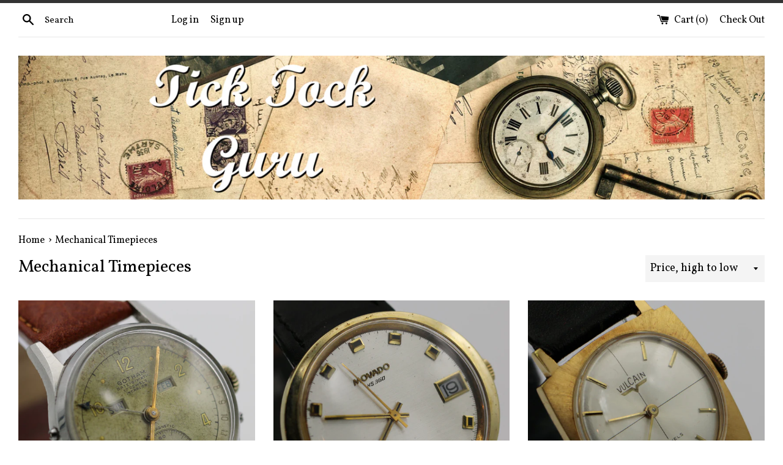

--- FILE ---
content_type: text/html; charset=utf-8
request_url: https://ticktockguru.com/collections/mechanical-timepieces?page=2
body_size: 18547
content:
<!doctype html>
<!--[if IE 9]> <html class="ie9 supports-no-js" lang="en"> <![endif]-->
<!--[if (gt IE 9)|!(IE)]><!--> <html class="supports-no-js" lang="en"> <!--<![endif]-->
<head>
  
  <meta name="google-site-verification" content="2IUeFVyS_k_p3fuytJCiNqxSzSqTh5LMUYc9K2vIMcw" />
  <meta name="msvalidate.01" content="AB383E5E6A8691822EFBBCB8D8A3874E" />
  <meta name="p:domain_verify" content="dd98cbd8a9443024d96a2e6625459e3b"/>
  <meta charset="utf-8">
  <meta http-equiv="X-UA-Compatible" content="IE=edge,chrome=1">
  <meta name="viewport" content="width=device-width,initial-scale=1">
  <meta name="theme-color" content="">
  <link rel="canonical" href="https://ticktockguru.com/collections/mechanical-timepieces?page=2">
  

  

  <title>
  Mechanical Timepieces &ndash; Page 2 &ndash; Ticktock Guru
  </title>

  
    <meta name="description" content="Vintage mechanical timepieces from ticktockguru.com, the best source for authentic vintage watches.">
  

  <!-- /snippets/social-meta-tags.liquid -->




<meta property="og:site_name" content="Ticktock Guru">
<meta property="og:url" content="https://ticktockguru.com/collections/mechanical-timepieces?page=2">
<meta property="og:title" content="Mechanical Timepieces">
<meta property="og:type" content="product.group">
<meta property="og:description" content="Vintage mechanical timepieces from ticktockguru.com, the best source for authentic vintage watches.">





<meta name="twitter:card" content="summary_large_image">
<meta name="twitter:title" content="Mechanical Timepieces">
<meta name="twitter:description" content="Vintage mechanical timepieces from ticktockguru.com, the best source for authentic vintage watches.">


  <script>
    document.documentElement.className = document.documentElement.className.replace('supports-no-js', 'supports-js');

    var theme = {
      mapStrings: {
        addressError: "Error looking up that address",
        addressNoResults: "No results for that address",
        addressQueryLimit: "You have exceeded the Google API usage limit. Consider upgrading to a \u003ca href=\"https:\/\/developers.google.com\/maps\/premium\/usage-limits\"\u003ePremium Plan\u003c\/a\u003e.",
        authError: "There was a problem authenticating your Google Maps account."
      }
    }
  </script>

  <link href="//ticktockguru.com/cdn/shop/t/4/assets/theme.scss.css?v=149100343414668378391674771064" rel="stylesheet" type="text/css" media="all" />

  <!-- Google Fonts -->
  
    
    
    <link href="//fonts.googleapis.com/css?family=Vollkorn:400,700" rel="stylesheet" type="text/css" media="all" />
  
  
    
  

  <script>window.performance && window.performance.mark && window.performance.mark('shopify.content_for_header.start');</script><meta id="shopify-digital-wallet" name="shopify-digital-wallet" content="/30372304/digital_wallets/dialog">
<link rel="alternate" type="application/atom+xml" title="Feed" href="/collections/mechanical-timepieces.atom" />
<link rel="prev" href="/collections/mechanical-timepieces?page=1">
<link rel="next" href="/collections/mechanical-timepieces?page=3">
<link rel="alternate" type="application/json+oembed" href="https://ticktockguru.com/collections/mechanical-timepieces.oembed?page=2">
<script async="async" src="/checkouts/internal/preloads.js?locale=en-US"></script>
<script id="shopify-features" type="application/json">{"accessToken":"422f16748db63dc3a47cd20e62efbe8f","betas":["rich-media-storefront-analytics"],"domain":"ticktockguru.com","predictiveSearch":true,"shopId":30372304,"locale":"en"}</script>
<script>var Shopify = Shopify || {};
Shopify.shop = "ticktock-guru.myshopify.com";
Shopify.locale = "en";
Shopify.currency = {"active":"USD","rate":"1.0"};
Shopify.country = "US";
Shopify.theme = {"name":"Simple","id":1055686662,"schema_name":"Simple","schema_version":"4.1.0","theme_store_id":578,"role":"main"};
Shopify.theme.handle = "null";
Shopify.theme.style = {"id":null,"handle":null};
Shopify.cdnHost = "ticktockguru.com/cdn";
Shopify.routes = Shopify.routes || {};
Shopify.routes.root = "/";</script>
<script type="module">!function(o){(o.Shopify=o.Shopify||{}).modules=!0}(window);</script>
<script>!function(o){function n(){var o=[];function n(){o.push(Array.prototype.slice.apply(arguments))}return n.q=o,n}var t=o.Shopify=o.Shopify||{};t.loadFeatures=n(),t.autoloadFeatures=n()}(window);</script>
<script id="shop-js-analytics" type="application/json">{"pageType":"collection"}</script>
<script defer="defer" async type="module" src="//ticktockguru.com/cdn/shopifycloud/shop-js/modules/v2/client.init-shop-cart-sync_C5BV16lS.en.esm.js"></script>
<script defer="defer" async type="module" src="//ticktockguru.com/cdn/shopifycloud/shop-js/modules/v2/chunk.common_CygWptCX.esm.js"></script>
<script type="module">
  await import("//ticktockguru.com/cdn/shopifycloud/shop-js/modules/v2/client.init-shop-cart-sync_C5BV16lS.en.esm.js");
await import("//ticktockguru.com/cdn/shopifycloud/shop-js/modules/v2/chunk.common_CygWptCX.esm.js");

  window.Shopify.SignInWithShop?.initShopCartSync?.({"fedCMEnabled":true,"windoidEnabled":true});

</script>
<script id="__st">var __st={"a":30372304,"offset":-21600,"reqid":"cae6bad9-9d9d-40b1-a131-787fefdb51fa-1768643265","pageurl":"ticktockguru.com\/collections\/mechanical-timepieces?page=2","u":"248823acdbe7","p":"collection","rtyp":"collection","rid":59724955725};</script>
<script>window.ShopifyPaypalV4VisibilityTracking = true;</script>
<script id="captcha-bootstrap">!function(){'use strict';const t='contact',e='account',n='new_comment',o=[[t,t],['blogs',n],['comments',n],[t,'customer']],c=[[e,'customer_login'],[e,'guest_login'],[e,'recover_customer_password'],[e,'create_customer']],r=t=>t.map((([t,e])=>`form[action*='/${t}']:not([data-nocaptcha='true']) input[name='form_type'][value='${e}']`)).join(','),a=t=>()=>t?[...document.querySelectorAll(t)].map((t=>t.form)):[];function s(){const t=[...o],e=r(t);return a(e)}const i='password',u='form_key',d=['recaptcha-v3-token','g-recaptcha-response','h-captcha-response',i],f=()=>{try{return window.sessionStorage}catch{return}},m='__shopify_v',_=t=>t.elements[u];function p(t,e,n=!1){try{const o=window.sessionStorage,c=JSON.parse(o.getItem(e)),{data:r}=function(t){const{data:e,action:n}=t;return t[m]||n?{data:e,action:n}:{data:t,action:n}}(c);for(const[e,n]of Object.entries(r))t.elements[e]&&(t.elements[e].value=n);n&&o.removeItem(e)}catch(o){console.error('form repopulation failed',{error:o})}}const l='form_type',E='cptcha';function T(t){t.dataset[E]=!0}const w=window,h=w.document,L='Shopify',v='ce_forms',y='captcha';let A=!1;((t,e)=>{const n=(g='f06e6c50-85a8-45c8-87d0-21a2b65856fe',I='https://cdn.shopify.com/shopifycloud/storefront-forms-hcaptcha/ce_storefront_forms_captcha_hcaptcha.v1.5.2.iife.js',D={infoText:'Protected by hCaptcha',privacyText:'Privacy',termsText:'Terms'},(t,e,n)=>{const o=w[L][v],c=o.bindForm;if(c)return c(t,g,e,D).then(n);var r;o.q.push([[t,g,e,D],n]),r=I,A||(h.body.append(Object.assign(h.createElement('script'),{id:'captcha-provider',async:!0,src:r})),A=!0)});var g,I,D;w[L]=w[L]||{},w[L][v]=w[L][v]||{},w[L][v].q=[],w[L][y]=w[L][y]||{},w[L][y].protect=function(t,e){n(t,void 0,e),T(t)},Object.freeze(w[L][y]),function(t,e,n,w,h,L){const[v,y,A,g]=function(t,e,n){const i=e?o:[],u=t?c:[],d=[...i,...u],f=r(d),m=r(i),_=r(d.filter((([t,e])=>n.includes(e))));return[a(f),a(m),a(_),s()]}(w,h,L),I=t=>{const e=t.target;return e instanceof HTMLFormElement?e:e&&e.form},D=t=>v().includes(t);t.addEventListener('submit',(t=>{const e=I(t);if(!e)return;const n=D(e)&&!e.dataset.hcaptchaBound&&!e.dataset.recaptchaBound,o=_(e),c=g().includes(e)&&(!o||!o.value);(n||c)&&t.preventDefault(),c&&!n&&(function(t){try{if(!f())return;!function(t){const e=f();if(!e)return;const n=_(t);if(!n)return;const o=n.value;o&&e.removeItem(o)}(t);const e=Array.from(Array(32),(()=>Math.random().toString(36)[2])).join('');!function(t,e){_(t)||t.append(Object.assign(document.createElement('input'),{type:'hidden',name:u})),t.elements[u].value=e}(t,e),function(t,e){const n=f();if(!n)return;const o=[...t.querySelectorAll(`input[type='${i}']`)].map((({name:t})=>t)),c=[...d,...o],r={};for(const[a,s]of new FormData(t).entries())c.includes(a)||(r[a]=s);n.setItem(e,JSON.stringify({[m]:1,action:t.action,data:r}))}(t,e)}catch(e){console.error('failed to persist form',e)}}(e),e.submit())}));const S=(t,e)=>{t&&!t.dataset[E]&&(n(t,e.some((e=>e===t))),T(t))};for(const o of['focusin','change'])t.addEventListener(o,(t=>{const e=I(t);D(e)&&S(e,y())}));const B=e.get('form_key'),M=e.get(l),P=B&&M;t.addEventListener('DOMContentLoaded',(()=>{const t=y();if(P)for(const e of t)e.elements[l].value===M&&p(e,B);[...new Set([...A(),...v().filter((t=>'true'===t.dataset.shopifyCaptcha))])].forEach((e=>S(e,t)))}))}(h,new URLSearchParams(w.location.search),n,t,e,['guest_login'])})(!0,!0)}();</script>
<script integrity="sha256-4kQ18oKyAcykRKYeNunJcIwy7WH5gtpwJnB7kiuLZ1E=" data-source-attribution="shopify.loadfeatures" defer="defer" src="//ticktockguru.com/cdn/shopifycloud/storefront/assets/storefront/load_feature-a0a9edcb.js" crossorigin="anonymous"></script>
<script data-source-attribution="shopify.dynamic_checkout.dynamic.init">var Shopify=Shopify||{};Shopify.PaymentButton=Shopify.PaymentButton||{isStorefrontPortableWallets:!0,init:function(){window.Shopify.PaymentButton.init=function(){};var t=document.createElement("script");t.src="https://ticktockguru.com/cdn/shopifycloud/portable-wallets/latest/portable-wallets.en.js",t.type="module",document.head.appendChild(t)}};
</script>
<script data-source-attribution="shopify.dynamic_checkout.buyer_consent">
  function portableWalletsHideBuyerConsent(e){var t=document.getElementById("shopify-buyer-consent"),n=document.getElementById("shopify-subscription-policy-button");t&&n&&(t.classList.add("hidden"),t.setAttribute("aria-hidden","true"),n.removeEventListener("click",e))}function portableWalletsShowBuyerConsent(e){var t=document.getElementById("shopify-buyer-consent"),n=document.getElementById("shopify-subscription-policy-button");t&&n&&(t.classList.remove("hidden"),t.removeAttribute("aria-hidden"),n.addEventListener("click",e))}window.Shopify?.PaymentButton&&(window.Shopify.PaymentButton.hideBuyerConsent=portableWalletsHideBuyerConsent,window.Shopify.PaymentButton.showBuyerConsent=portableWalletsShowBuyerConsent);
</script>
<script data-source-attribution="shopify.dynamic_checkout.cart.bootstrap">document.addEventListener("DOMContentLoaded",(function(){function t(){return document.querySelector("shopify-accelerated-checkout-cart, shopify-accelerated-checkout")}if(t())Shopify.PaymentButton.init();else{new MutationObserver((function(e,n){t()&&(Shopify.PaymentButton.init(),n.disconnect())})).observe(document.body,{childList:!0,subtree:!0})}}));
</script>

<script>window.performance && window.performance.mark && window.performance.mark('shopify.content_for_header.end');</script>

  <script src="//ticktockguru.com/cdn/shop/t/4/assets/jquery-1.11.0.min.js?v=32460426840832490021518493956" type="text/javascript"></script>
  <script src="//ticktockguru.com/cdn/shop/t/4/assets/modernizr.min.js?v=44044439420609591321518493956" type="text/javascript"></script>

  <!--[if (gt IE 9)|!(IE)]><!--><script src="//ticktockguru.com/cdn/shop/t/4/assets/lazysizes.min.js?v=71745035489482760341518493956" async="async"></script><!--<![endif]-->
  <!--[if lte IE 9]><script src="//ticktockguru.com/cdn/shop/t/4/assets/lazysizes.min.js?v=71745035489482760341518493956"></script><![endif]-->

  
<!--Findify script--><script async defer src="//assets.findify.io/ticktock-guru.myshopify.com.min.js"></script><!-- End Findify script-->
  
  <link href="//ticktockguru.com/cdn/shop/t/4/assets/findify-custom-css.scss?v=12" rel="stylesheet" type="text/css" media="all" />
<meta property="og:image" content="https://cdn.shopify.com/s/files/1/3037/2304/files/TTG_Banner_Old_Cropped.png?height=628&pad_color=fff&v=1614286218&width=1200" />
<meta property="og:image:secure_url" content="https://cdn.shopify.com/s/files/1/3037/2304/files/TTG_Banner_Old_Cropped.png?height=628&pad_color=fff&v=1614286218&width=1200" />
<meta property="og:image:width" content="1200" />
<meta property="og:image:height" content="628" />
<link href="https://monorail-edge.shopifysvc.com" rel="dns-prefetch">
<script>(function(){if ("sendBeacon" in navigator && "performance" in window) {try {var session_token_from_headers = performance.getEntriesByType('navigation')[0].serverTiming.find(x => x.name == '_s').description;} catch {var session_token_from_headers = undefined;}var session_cookie_matches = document.cookie.match(/_shopify_s=([^;]*)/);var session_token_from_cookie = session_cookie_matches && session_cookie_matches.length === 2 ? session_cookie_matches[1] : "";var session_token = session_token_from_headers || session_token_from_cookie || "";function handle_abandonment_event(e) {var entries = performance.getEntries().filter(function(entry) {return /monorail-edge.shopifysvc.com/.test(entry.name);});if (!window.abandonment_tracked && entries.length === 0) {window.abandonment_tracked = true;var currentMs = Date.now();var navigation_start = performance.timing.navigationStart;var payload = {shop_id: 30372304,url: window.location.href,navigation_start,duration: currentMs - navigation_start,session_token,page_type: "collection"};window.navigator.sendBeacon("https://monorail-edge.shopifysvc.com/v1/produce", JSON.stringify({schema_id: "online_store_buyer_site_abandonment/1.1",payload: payload,metadata: {event_created_at_ms: currentMs,event_sent_at_ms: currentMs}}));}}window.addEventListener('pagehide', handle_abandonment_event);}}());</script>
<script id="web-pixels-manager-setup">(function e(e,d,r,n,o){if(void 0===o&&(o={}),!Boolean(null===(a=null===(i=window.Shopify)||void 0===i?void 0:i.analytics)||void 0===a?void 0:a.replayQueue)){var i,a;window.Shopify=window.Shopify||{};var t=window.Shopify;t.analytics=t.analytics||{};var s=t.analytics;s.replayQueue=[],s.publish=function(e,d,r){return s.replayQueue.push([e,d,r]),!0};try{self.performance.mark("wpm:start")}catch(e){}var l=function(){var e={modern:/Edge?\/(1{2}[4-9]|1[2-9]\d|[2-9]\d{2}|\d{4,})\.\d+(\.\d+|)|Firefox\/(1{2}[4-9]|1[2-9]\d|[2-9]\d{2}|\d{4,})\.\d+(\.\d+|)|Chrom(ium|e)\/(9{2}|\d{3,})\.\d+(\.\d+|)|(Maci|X1{2}).+ Version\/(15\.\d+|(1[6-9]|[2-9]\d|\d{3,})\.\d+)([,.]\d+|)( \(\w+\)|)( Mobile\/\w+|) Safari\/|Chrome.+OPR\/(9{2}|\d{3,})\.\d+\.\d+|(CPU[ +]OS|iPhone[ +]OS|CPU[ +]iPhone|CPU IPhone OS|CPU iPad OS)[ +]+(15[._]\d+|(1[6-9]|[2-9]\d|\d{3,})[._]\d+)([._]\d+|)|Android:?[ /-](13[3-9]|1[4-9]\d|[2-9]\d{2}|\d{4,})(\.\d+|)(\.\d+|)|Android.+Firefox\/(13[5-9]|1[4-9]\d|[2-9]\d{2}|\d{4,})\.\d+(\.\d+|)|Android.+Chrom(ium|e)\/(13[3-9]|1[4-9]\d|[2-9]\d{2}|\d{4,})\.\d+(\.\d+|)|SamsungBrowser\/([2-9]\d|\d{3,})\.\d+/,legacy:/Edge?\/(1[6-9]|[2-9]\d|\d{3,})\.\d+(\.\d+|)|Firefox\/(5[4-9]|[6-9]\d|\d{3,})\.\d+(\.\d+|)|Chrom(ium|e)\/(5[1-9]|[6-9]\d|\d{3,})\.\d+(\.\d+|)([\d.]+$|.*Safari\/(?![\d.]+ Edge\/[\d.]+$))|(Maci|X1{2}).+ Version\/(10\.\d+|(1[1-9]|[2-9]\d|\d{3,})\.\d+)([,.]\d+|)( \(\w+\)|)( Mobile\/\w+|) Safari\/|Chrome.+OPR\/(3[89]|[4-9]\d|\d{3,})\.\d+\.\d+|(CPU[ +]OS|iPhone[ +]OS|CPU[ +]iPhone|CPU IPhone OS|CPU iPad OS)[ +]+(10[._]\d+|(1[1-9]|[2-9]\d|\d{3,})[._]\d+)([._]\d+|)|Android:?[ /-](13[3-9]|1[4-9]\d|[2-9]\d{2}|\d{4,})(\.\d+|)(\.\d+|)|Mobile Safari.+OPR\/([89]\d|\d{3,})\.\d+\.\d+|Android.+Firefox\/(13[5-9]|1[4-9]\d|[2-9]\d{2}|\d{4,})\.\d+(\.\d+|)|Android.+Chrom(ium|e)\/(13[3-9]|1[4-9]\d|[2-9]\d{2}|\d{4,})\.\d+(\.\d+|)|Android.+(UC? ?Browser|UCWEB|U3)[ /]?(15\.([5-9]|\d{2,})|(1[6-9]|[2-9]\d|\d{3,})\.\d+)\.\d+|SamsungBrowser\/(5\.\d+|([6-9]|\d{2,})\.\d+)|Android.+MQ{2}Browser\/(14(\.(9|\d{2,})|)|(1[5-9]|[2-9]\d|\d{3,})(\.\d+|))(\.\d+|)|K[Aa][Ii]OS\/(3\.\d+|([4-9]|\d{2,})\.\d+)(\.\d+|)/},d=e.modern,r=e.legacy,n=navigator.userAgent;return n.match(d)?"modern":n.match(r)?"legacy":"unknown"}(),u="modern"===l?"modern":"legacy",c=(null!=n?n:{modern:"",legacy:""})[u],f=function(e){return[e.baseUrl,"/wpm","/b",e.hashVersion,"modern"===e.buildTarget?"m":"l",".js"].join("")}({baseUrl:d,hashVersion:r,buildTarget:u}),m=function(e){var d=e.version,r=e.bundleTarget,n=e.surface,o=e.pageUrl,i=e.monorailEndpoint;return{emit:function(e){var a=e.status,t=e.errorMsg,s=(new Date).getTime(),l=JSON.stringify({metadata:{event_sent_at_ms:s},events:[{schema_id:"web_pixels_manager_load/3.1",payload:{version:d,bundle_target:r,page_url:o,status:a,surface:n,error_msg:t},metadata:{event_created_at_ms:s}}]});if(!i)return console&&console.warn&&console.warn("[Web Pixels Manager] No Monorail endpoint provided, skipping logging."),!1;try{return self.navigator.sendBeacon.bind(self.navigator)(i,l)}catch(e){}var u=new XMLHttpRequest;try{return u.open("POST",i,!0),u.setRequestHeader("Content-Type","text/plain"),u.send(l),!0}catch(e){return console&&console.warn&&console.warn("[Web Pixels Manager] Got an unhandled error while logging to Monorail."),!1}}}}({version:r,bundleTarget:l,surface:e.surface,pageUrl:self.location.href,monorailEndpoint:e.monorailEndpoint});try{o.browserTarget=l,function(e){var d=e.src,r=e.async,n=void 0===r||r,o=e.onload,i=e.onerror,a=e.sri,t=e.scriptDataAttributes,s=void 0===t?{}:t,l=document.createElement("script"),u=document.querySelector("head"),c=document.querySelector("body");if(l.async=n,l.src=d,a&&(l.integrity=a,l.crossOrigin="anonymous"),s)for(var f in s)if(Object.prototype.hasOwnProperty.call(s,f))try{l.dataset[f]=s[f]}catch(e){}if(o&&l.addEventListener("load",o),i&&l.addEventListener("error",i),u)u.appendChild(l);else{if(!c)throw new Error("Did not find a head or body element to append the script");c.appendChild(l)}}({src:f,async:!0,onload:function(){if(!function(){var e,d;return Boolean(null===(d=null===(e=window.Shopify)||void 0===e?void 0:e.analytics)||void 0===d?void 0:d.initialized)}()){var d=window.webPixelsManager.init(e)||void 0;if(d){var r=window.Shopify.analytics;r.replayQueue.forEach((function(e){var r=e[0],n=e[1],o=e[2];d.publishCustomEvent(r,n,o)})),r.replayQueue=[],r.publish=d.publishCustomEvent,r.visitor=d.visitor,r.initialized=!0}}},onerror:function(){return m.emit({status:"failed",errorMsg:"".concat(f," has failed to load")})},sri:function(e){var d=/^sha384-[A-Za-z0-9+/=]+$/;return"string"==typeof e&&d.test(e)}(c)?c:"",scriptDataAttributes:o}),m.emit({status:"loading"})}catch(e){m.emit({status:"failed",errorMsg:(null==e?void 0:e.message)||"Unknown error"})}}})({shopId: 30372304,storefrontBaseUrl: "https://ticktockguru.com",extensionsBaseUrl: "https://extensions.shopifycdn.com/cdn/shopifycloud/web-pixels-manager",monorailEndpoint: "https://monorail-edge.shopifysvc.com/unstable/produce_batch",surface: "storefront-renderer",enabledBetaFlags: ["2dca8a86"],webPixelsConfigList: [{"id":"76382285","eventPayloadVersion":"v1","runtimeContext":"LAX","scriptVersion":"1","type":"CUSTOM","privacyPurposes":["ANALYTICS"],"name":"Google Analytics tag (migrated)"},{"id":"shopify-app-pixel","configuration":"{}","eventPayloadVersion":"v1","runtimeContext":"STRICT","scriptVersion":"0450","apiClientId":"shopify-pixel","type":"APP","privacyPurposes":["ANALYTICS","MARKETING"]},{"id":"shopify-custom-pixel","eventPayloadVersion":"v1","runtimeContext":"LAX","scriptVersion":"0450","apiClientId":"shopify-pixel","type":"CUSTOM","privacyPurposes":["ANALYTICS","MARKETING"]}],isMerchantRequest: false,initData: {"shop":{"name":"Ticktock Guru","paymentSettings":{"currencyCode":"USD"},"myshopifyDomain":"ticktock-guru.myshopify.com","countryCode":"US","storefrontUrl":"https:\/\/ticktockguru.com"},"customer":null,"cart":null,"checkout":null,"productVariants":[],"purchasingCompany":null},},"https://ticktockguru.com/cdn","fcfee988w5aeb613cpc8e4bc33m6693e112",{"modern":"","legacy":""},{"shopId":"30372304","storefrontBaseUrl":"https:\/\/ticktockguru.com","extensionBaseUrl":"https:\/\/extensions.shopifycdn.com\/cdn\/shopifycloud\/web-pixels-manager","surface":"storefront-renderer","enabledBetaFlags":"[\"2dca8a86\"]","isMerchantRequest":"false","hashVersion":"fcfee988w5aeb613cpc8e4bc33m6693e112","publish":"custom","events":"[[\"page_viewed\",{}],[\"collection_viewed\",{\"collection\":{\"id\":\"59724955725\",\"title\":\"Mechanical Timepieces\",\"productVariants\":[{\"price\":{\"amount\":850.0,\"currencyCode\":\"USD\"},\"product\":{\"title\":\"WWII Gotham Swiss Made Silver Date-O-Matic Pointer Watch\",\"vendor\":\"Gotham\",\"id\":\"143751380998\",\"untranslatedTitle\":\"WWII Gotham Swiss Made Silver Date-O-Matic Pointer Watch\",\"url\":\"\/products\/16793934\",\"type\":\"Wrist Watch\"},\"id\":\"1028578574342\",\"image\":{\"src\":\"\/\/ticktockguru.com\/cdn\/shop\/products\/IMG_6678_2.JPG?v=1546838637\"},\"sku\":null,\"title\":\"Default Title\",\"untranslatedTitle\":\"Default Title\"},{\"price\":{\"amount\":850.0,\"currencyCode\":\"USD\"},\"product\":{\"title\":\"1960s Movado Kingmatic \\\"S\\\" HS360 Men's Swiss Made Gold Large Calendar Watch w\/ Strap\",\"vendor\":\"Movado\",\"id\":\"176214638598\",\"untranslatedTitle\":\"1960s Movado Kingmatic \\\"S\\\" HS360 Men's Swiss Made Gold Large Calendar Watch w\/ Strap\",\"url\":\"\/products\/1960-movado-kingmatic-s-hs360-mens-swiss-made-gold-large-calendar-watch-w-strap\",\"type\":\"Wrist Watch\"},\"id\":\"1130350673926\",\"image\":{\"src\":\"\/\/ticktockguru.com\/cdn\/shop\/products\/IMG_6322_2.JPG?v=1546897265\"},\"sku\":null,\"title\":\"Default Title\",\"untranslatedTitle\":\"Default Title\"},{\"price\":{\"amount\":800.0,\"currencyCode\":\"USD\"},\"product\":{\"title\":\"Vulcain  Men's Gold Swiss Made 17Jwl Ultra Thin Watch w\/ Original Box\",\"vendor\":\"Vulcain\",\"id\":\"143747317766\",\"untranslatedTitle\":\"Vulcain  Men's Gold Swiss Made 17Jwl Ultra Thin Watch w\/ Original Box\",\"url\":\"\/products\/116058359\",\"type\":\"Wrist Watch\"},\"id\":\"1028567924742\",\"image\":{\"src\":\"\/\/ticktockguru.com\/cdn\/shop\/products\/MG_1919_2.JPG?v=1546899845\"},\"sku\":null,\"title\":\"Default Title\",\"untranslatedTitle\":\"Default Title\"},{\"price\":{\"amount\":800.0,\"currencyCode\":\"USD\"},\"product\":{\"title\":\"1918 Elgin Men's Gold Made in USA Open Face Pocket Watch\",\"vendor\":\"Elgin\",\"id\":\"214669000710\",\"untranslatedTitle\":\"1918 Elgin Men's Gold Made in USA Open Face Pocket Watch\",\"url\":\"\/products\/1918-elgin-mens-gold-17jwl-made-in-usa-hunter-case-pocket-watch\",\"type\":\"Pocket Watch\"},\"id\":\"1245809344518\",\"image\":{\"src\":\"\/\/ticktockguru.com\/cdn\/shop\/products\/MG_0280.JPG?v=1547409311\"},\"sku\":\"\",\"title\":\"Default Title\",\"untranslatedTitle\":\"Default Title\"},{\"price\":{\"amount\":785.0,\"currencyCode\":\"USD\"},\"product\":{\"title\":\"1922 Elgin Men's Gold Watch - Very Rare\",\"vendor\":\"Elgin\",\"id\":\"143757246470\",\"untranslatedTitle\":\"1922 Elgin Men's Gold Watch - Very Rare\",\"url\":\"\/products\/14606655\",\"type\":\"Wrist Watch\"},\"id\":\"1028587716614\",\"image\":{\"src\":\"\/\/ticktockguru.com\/cdn\/shop\/products\/MG_9673_2.JPG?v=1546893501\"},\"sku\":null,\"title\":\"Default Title\",\"untranslatedTitle\":\"Default Title\"},{\"price\":{\"amount\":775.0,\"currencyCode\":\"USD\"},\"product\":{\"title\":\"1950s Lord Elgin Men's Solid 10K Gold 25Jewels Spider Web Dial Watch\",\"vendor\":\"Elgin\",\"id\":\"143750529030\",\"untranslatedTitle\":\"1950s Lord Elgin Men's Solid 10K Gold 25Jewels Spider Web Dial Watch\",\"url\":\"\/products\/104861243\",\"type\":\"Wrist Watch\"},\"id\":\"1028576706566\",\"image\":{\"src\":\"\/\/ticktockguru.com\/cdn\/shop\/products\/IMG_5169_2.JPG?v=1546837821\"},\"sku\":null,\"title\":\"Default Title\",\"untranslatedTitle\":\"Default Title\"},{\"price\":{\"amount\":750.0,\"currencyCode\":\"USD\"},\"product\":{\"title\":\"1900s Marlboro Men's Gold Swiss Made 7Jwl Watch w\/ Swiss Made Strap\",\"vendor\":\"Marlboro\",\"id\":\"143747678214\",\"untranslatedTitle\":\"1900s Marlboro Men's Gold Swiss Made 7Jwl Watch w\/ Swiss Made Strap\",\"url\":\"\/products\/105593857\",\"type\":\"Wrist Watch\"},\"id\":\"12836691181645\",\"image\":{\"src\":\"\/\/ticktockguru.com\/cdn\/shop\/products\/MG_0930_2.JPG?v=1546838258\"},\"sku\":null,\"title\":\"Default Title\",\"untranslatedTitle\":\"Default Title\"},{\"price\":{\"amount\":750.0,\"currencyCode\":\"USD\"},\"product\":{\"title\":\"Wakmann Men's Gold 17Jwl Chronograph Telemeter See-Tru Back Case Watch\",\"vendor\":\"Wakmann\",\"id\":\"143746695174\",\"untranslatedTitle\":\"Wakmann Men's Gold 17Jwl Chronograph Telemeter See-Tru Back Case Watch\",\"url\":\"\/products\/116965411\",\"type\":\"Wrist Watch\"},\"id\":\"1028564287494\",\"image\":{\"src\":\"\/\/ticktockguru.com\/cdn\/shop\/products\/IMG_5325_2.JPG?v=1546899776\"},\"sku\":null,\"title\":\"Default Title\",\"untranslatedTitle\":\"Default Title\"},{\"price\":{\"amount\":750.0,\"currencyCode\":\"USD\"},\"product\":{\"title\":\"1921 Elgin Gold Watch - Excellent Shape - Very Unique and Rare\",\"vendor\":\"Elgin\",\"id\":\"143755051014\",\"untranslatedTitle\":\"1921 Elgin Gold Watch - Excellent Shape - Very Unique and Rare\",\"url\":\"\/products\/117707979\",\"type\":\"Wrist Watch\"},\"id\":\"1028584669190\",\"image\":{\"src\":\"\/\/ticktockguru.com\/cdn\/shop\/products\/MG_9572_2.JPG?v=1546841419\"},\"sku\":null,\"title\":\"Default Title\",\"untranslatedTitle\":\"Default Title\"},{\"price\":{\"amount\":725.0,\"currencyCode\":\"USD\"},\"product\":{\"title\":\"1945 Lord Elgin Men's 14K Gold 21Jwl Made in USA Watch w\/ Bracelet\",\"vendor\":\"Elgin\",\"id\":\"143753478150\",\"untranslatedTitle\":\"1945 Lord Elgin Men's 14K Gold 21Jwl Made in USA Watch w\/ Bracelet\",\"url\":\"\/products\/109288153\",\"type\":\"Wrist Watch\"},\"id\":\"1028582965254\",\"image\":{\"src\":\"\/\/ticktockguru.com\/cdn\/shop\/products\/MG_9885_2.JPG?v=1546841288\"},\"sku\":null,\"title\":\"Default Title\",\"untranslatedTitle\":\"Default Title\"},{\"price\":{\"amount\":725.0,\"currencyCode\":\"USD\"},\"product\":{\"title\":\"1968 Bucherer Officially Certified Chronometer Men's Gold Swiss Made 17Jwl Watch w\/ Bracelet\",\"vendor\":\"Bucherer\",\"id\":\"214684598278\",\"untranslatedTitle\":\"1968 Bucherer Officially Certified Chronometer Men's Gold Swiss Made 17Jwl Watch w\/ Bracelet\",\"url\":\"\/products\/1968-bucherer-officially-certified-chronometer-mens-gold-swiss-made-17jwl-watch-w-bracelet\",\"type\":\"Wrist Watch\"},\"id\":\"1245901389830\",\"image\":{\"src\":\"\/\/ticktockguru.com\/cdn\/shop\/products\/MG_0299_2.JPG?v=1546898566\"},\"sku\":null,\"title\":\"Default Title\",\"untranslatedTitle\":\"Default Title\"},{\"price\":{\"amount\":725.0,\"currencyCode\":\"USD\"},\"product\":{\"title\":\"1960s Bucherer Men's Silver Swiss Made 21Jwl Watch w\/ Box\",\"vendor\":\"Bucherer\",\"id\":\"1330309038157\",\"untranslatedTitle\":\"1960s Bucherer Men's Silver Swiss Made 21Jwl Watch w\/ Box\",\"url\":\"\/products\/1960-bucherer-mens-silver-swiss-made-21jwl-watch-w-box\",\"type\":\"Wrist Watch\"},\"id\":\"12235547902029\",\"image\":{\"src\":\"\/\/ticktockguru.com\/cdn\/shop\/products\/MG_5316_2.JPG?v=1546899651\"},\"sku\":null,\"title\":\"Default Title\",\"untranslatedTitle\":\"Default Title\"}]}}]]"});</script><script>
  window.ShopifyAnalytics = window.ShopifyAnalytics || {};
  window.ShopifyAnalytics.meta = window.ShopifyAnalytics.meta || {};
  window.ShopifyAnalytics.meta.currency = 'USD';
  var meta = {"products":[{"id":143751380998,"gid":"gid:\/\/shopify\/Product\/143751380998","vendor":"Gotham","type":"Wrist Watch","handle":"16793934","variants":[{"id":1028578574342,"price":85000,"name":"WWII Gotham Swiss Made Silver Date-O-Matic Pointer Watch","public_title":null,"sku":null}],"remote":false},{"id":176214638598,"gid":"gid:\/\/shopify\/Product\/176214638598","vendor":"Movado","type":"Wrist Watch","handle":"1960-movado-kingmatic-s-hs360-mens-swiss-made-gold-large-calendar-watch-w-strap","variants":[{"id":1130350673926,"price":85000,"name":"1960s Movado Kingmatic \"S\" HS360 Men's Swiss Made Gold Large Calendar Watch w\/ Strap","public_title":null,"sku":null}],"remote":false},{"id":143747317766,"gid":"gid:\/\/shopify\/Product\/143747317766","vendor":"Vulcain","type":"Wrist Watch","handle":"116058359","variants":[{"id":1028567924742,"price":80000,"name":"Vulcain  Men's Gold Swiss Made 17Jwl Ultra Thin Watch w\/ Original Box","public_title":null,"sku":null}],"remote":false},{"id":214669000710,"gid":"gid:\/\/shopify\/Product\/214669000710","vendor":"Elgin","type":"Pocket Watch","handle":"1918-elgin-mens-gold-17jwl-made-in-usa-hunter-case-pocket-watch","variants":[{"id":1245809344518,"price":80000,"name":"1918 Elgin Men's Gold Made in USA Open Face Pocket Watch","public_title":null,"sku":""}],"remote":false},{"id":143757246470,"gid":"gid:\/\/shopify\/Product\/143757246470","vendor":"Elgin","type":"Wrist Watch","handle":"14606655","variants":[{"id":1028587716614,"price":78500,"name":"1922 Elgin Men's Gold Watch - Very Rare","public_title":null,"sku":null}],"remote":false},{"id":143750529030,"gid":"gid:\/\/shopify\/Product\/143750529030","vendor":"Elgin","type":"Wrist Watch","handle":"104861243","variants":[{"id":1028576706566,"price":77500,"name":"1950s Lord Elgin Men's Solid 10K Gold 25Jewels Spider Web Dial Watch","public_title":null,"sku":null}],"remote":false},{"id":143747678214,"gid":"gid:\/\/shopify\/Product\/143747678214","vendor":"Marlboro","type":"Wrist Watch","handle":"105593857","variants":[{"id":12836691181645,"price":75000,"name":"1900s Marlboro Men's Gold Swiss Made 7Jwl Watch w\/ Swiss Made Strap","public_title":null,"sku":null}],"remote":false},{"id":143746695174,"gid":"gid:\/\/shopify\/Product\/143746695174","vendor":"Wakmann","type":"Wrist Watch","handle":"116965411","variants":[{"id":1028564287494,"price":75000,"name":"Wakmann Men's Gold 17Jwl Chronograph Telemeter See-Tru Back Case Watch","public_title":null,"sku":null}],"remote":false},{"id":143755051014,"gid":"gid:\/\/shopify\/Product\/143755051014","vendor":"Elgin","type":"Wrist Watch","handle":"117707979","variants":[{"id":1028584669190,"price":75000,"name":"1921 Elgin Gold Watch - Excellent Shape - Very Unique and Rare","public_title":null,"sku":null}],"remote":false},{"id":143753478150,"gid":"gid:\/\/shopify\/Product\/143753478150","vendor":"Elgin","type":"Wrist Watch","handle":"109288153","variants":[{"id":1028582965254,"price":72500,"name":"1945 Lord Elgin Men's 14K Gold 21Jwl Made in USA Watch w\/ Bracelet","public_title":null,"sku":null}],"remote":false},{"id":214684598278,"gid":"gid:\/\/shopify\/Product\/214684598278","vendor":"Bucherer","type":"Wrist Watch","handle":"1968-bucherer-officially-certified-chronometer-mens-gold-swiss-made-17jwl-watch-w-bracelet","variants":[{"id":1245901389830,"price":72500,"name":"1968 Bucherer Officially Certified Chronometer Men's Gold Swiss Made 17Jwl Watch w\/ Bracelet","public_title":null,"sku":null}],"remote":false},{"id":1330309038157,"gid":"gid:\/\/shopify\/Product\/1330309038157","vendor":"Bucherer","type":"Wrist Watch","handle":"1960-bucherer-mens-silver-swiss-made-21jwl-watch-w-box","variants":[{"id":12235547902029,"price":72500,"name":"1960s Bucherer Men's Silver Swiss Made 21Jwl Watch w\/ Box","public_title":null,"sku":null}],"remote":false}],"page":{"pageType":"collection","resourceType":"collection","resourceId":59724955725,"requestId":"cae6bad9-9d9d-40b1-a131-787fefdb51fa-1768643265"}};
  for (var attr in meta) {
    window.ShopifyAnalytics.meta[attr] = meta[attr];
  }
</script>
<script class="analytics">
  (function () {
    var customDocumentWrite = function(content) {
      var jquery = null;

      if (window.jQuery) {
        jquery = window.jQuery;
      } else if (window.Checkout && window.Checkout.$) {
        jquery = window.Checkout.$;
      }

      if (jquery) {
        jquery('body').append(content);
      }
    };

    var hasLoggedConversion = function(token) {
      if (token) {
        return document.cookie.indexOf('loggedConversion=' + token) !== -1;
      }
      return false;
    }

    var setCookieIfConversion = function(token) {
      if (token) {
        var twoMonthsFromNow = new Date(Date.now());
        twoMonthsFromNow.setMonth(twoMonthsFromNow.getMonth() + 2);

        document.cookie = 'loggedConversion=' + token + '; expires=' + twoMonthsFromNow;
      }
    }

    var trekkie = window.ShopifyAnalytics.lib = window.trekkie = window.trekkie || [];
    if (trekkie.integrations) {
      return;
    }
    trekkie.methods = [
      'identify',
      'page',
      'ready',
      'track',
      'trackForm',
      'trackLink'
    ];
    trekkie.factory = function(method) {
      return function() {
        var args = Array.prototype.slice.call(arguments);
        args.unshift(method);
        trekkie.push(args);
        return trekkie;
      };
    };
    for (var i = 0; i < trekkie.methods.length; i++) {
      var key = trekkie.methods[i];
      trekkie[key] = trekkie.factory(key);
    }
    trekkie.load = function(config) {
      trekkie.config = config || {};
      trekkie.config.initialDocumentCookie = document.cookie;
      var first = document.getElementsByTagName('script')[0];
      var script = document.createElement('script');
      script.type = 'text/javascript';
      script.onerror = function(e) {
        var scriptFallback = document.createElement('script');
        scriptFallback.type = 'text/javascript';
        scriptFallback.onerror = function(error) {
                var Monorail = {
      produce: function produce(monorailDomain, schemaId, payload) {
        var currentMs = new Date().getTime();
        var event = {
          schema_id: schemaId,
          payload: payload,
          metadata: {
            event_created_at_ms: currentMs,
            event_sent_at_ms: currentMs
          }
        };
        return Monorail.sendRequest("https://" + monorailDomain + "/v1/produce", JSON.stringify(event));
      },
      sendRequest: function sendRequest(endpointUrl, payload) {
        // Try the sendBeacon API
        if (window && window.navigator && typeof window.navigator.sendBeacon === 'function' && typeof window.Blob === 'function' && !Monorail.isIos12()) {
          var blobData = new window.Blob([payload], {
            type: 'text/plain'
          });

          if (window.navigator.sendBeacon(endpointUrl, blobData)) {
            return true;
          } // sendBeacon was not successful

        } // XHR beacon

        var xhr = new XMLHttpRequest();

        try {
          xhr.open('POST', endpointUrl);
          xhr.setRequestHeader('Content-Type', 'text/plain');
          xhr.send(payload);
        } catch (e) {
          console.log(e);
        }

        return false;
      },
      isIos12: function isIos12() {
        return window.navigator.userAgent.lastIndexOf('iPhone; CPU iPhone OS 12_') !== -1 || window.navigator.userAgent.lastIndexOf('iPad; CPU OS 12_') !== -1;
      }
    };
    Monorail.produce('monorail-edge.shopifysvc.com',
      'trekkie_storefront_load_errors/1.1',
      {shop_id: 30372304,
      theme_id: 1055686662,
      app_name: "storefront",
      context_url: window.location.href,
      source_url: "//ticktockguru.com/cdn/s/trekkie.storefront.cd680fe47e6c39ca5d5df5f0a32d569bc48c0f27.min.js"});

        };
        scriptFallback.async = true;
        scriptFallback.src = '//ticktockguru.com/cdn/s/trekkie.storefront.cd680fe47e6c39ca5d5df5f0a32d569bc48c0f27.min.js';
        first.parentNode.insertBefore(scriptFallback, first);
      };
      script.async = true;
      script.src = '//ticktockguru.com/cdn/s/trekkie.storefront.cd680fe47e6c39ca5d5df5f0a32d569bc48c0f27.min.js';
      first.parentNode.insertBefore(script, first);
    };
    trekkie.load(
      {"Trekkie":{"appName":"storefront","development":false,"defaultAttributes":{"shopId":30372304,"isMerchantRequest":null,"themeId":1055686662,"themeCityHash":"18305675575455542915","contentLanguage":"en","currency":"USD","eventMetadataId":"fd73c5e6-92ee-40e4-971f-4ccfbab9fe9a"},"isServerSideCookieWritingEnabled":true,"monorailRegion":"shop_domain","enabledBetaFlags":["65f19447"]},"Session Attribution":{},"S2S":{"facebookCapiEnabled":false,"source":"trekkie-storefront-renderer","apiClientId":580111}}
    );

    var loaded = false;
    trekkie.ready(function() {
      if (loaded) return;
      loaded = true;

      window.ShopifyAnalytics.lib = window.trekkie;

      var originalDocumentWrite = document.write;
      document.write = customDocumentWrite;
      try { window.ShopifyAnalytics.merchantGoogleAnalytics.call(this); } catch(error) {};
      document.write = originalDocumentWrite;

      window.ShopifyAnalytics.lib.page(null,{"pageType":"collection","resourceType":"collection","resourceId":59724955725,"requestId":"cae6bad9-9d9d-40b1-a131-787fefdb51fa-1768643265","shopifyEmitted":true});

      var match = window.location.pathname.match(/checkouts\/(.+)\/(thank_you|post_purchase)/)
      var token = match? match[1]: undefined;
      if (!hasLoggedConversion(token)) {
        setCookieIfConversion(token);
        window.ShopifyAnalytics.lib.track("Viewed Product Category",{"currency":"USD","category":"Collection: mechanical-timepieces","collectionName":"mechanical-timepieces","collectionId":59724955725,"nonInteraction":true},undefined,undefined,{"shopifyEmitted":true});
      }
    });


        var eventsListenerScript = document.createElement('script');
        eventsListenerScript.async = true;
        eventsListenerScript.src = "//ticktockguru.com/cdn/shopifycloud/storefront/assets/shop_events_listener-3da45d37.js";
        document.getElementsByTagName('head')[0].appendChild(eventsListenerScript);

})();</script>
  <script>
  if (!window.ga || (window.ga && typeof window.ga !== 'function')) {
    window.ga = function ga() {
      (window.ga.q = window.ga.q || []).push(arguments);
      if (window.Shopify && window.Shopify.analytics && typeof window.Shopify.analytics.publish === 'function') {
        window.Shopify.analytics.publish("ga_stub_called", {}, {sendTo: "google_osp_migration"});
      }
      console.error("Shopify's Google Analytics stub called with:", Array.from(arguments), "\nSee https://help.shopify.com/manual/promoting-marketing/pixels/pixel-migration#google for more information.");
    };
    if (window.Shopify && window.Shopify.analytics && typeof window.Shopify.analytics.publish === 'function') {
      window.Shopify.analytics.publish("ga_stub_initialized", {}, {sendTo: "google_osp_migration"});
    }
  }
</script>
<script
  defer
  src="https://ticktockguru.com/cdn/shopifycloud/perf-kit/shopify-perf-kit-3.0.4.min.js"
  data-application="storefront-renderer"
  data-shop-id="30372304"
  data-render-region="gcp-us-central1"
  data-page-type="collection"
  data-theme-instance-id="1055686662"
  data-theme-name="Simple"
  data-theme-version="4.1.0"
  data-monorail-region="shop_domain"
  data-resource-timing-sampling-rate="10"
  data-shs="true"
  data-shs-beacon="true"
  data-shs-export-with-fetch="true"
  data-shs-logs-sample-rate="1"
  data-shs-beacon-endpoint="https://ticktockguru.com/api/collect"
></script>
</head>

<body id="mechanical-timepieces" class="template-collection">

  <a class="in-page-link visually-hidden skip-link" href="#MainContent">Skip to content</a>

  <div id="shopify-section-header" class="shopify-section"><script>
window.findifyApiRegistry = [{
    hook: 'search.grid',
    mapProps: function(apiData) {
        if (apiData.isMobile || apiData.size.width < 400) {
            return {
                columns: 2
            }
        }
        return {
          columns: 2
        }
    }
}];
  
</script>




  <div class="page-border"></div>





  <style>
    .site-header__logo {
      width: 2000px;
    }
    #HeaderLogoWrapper {
      max-width: 2000px !important;
    }
  </style>


<div class="site-wrapper">
  <div class="top-bar grid">

    <div class="grid__item medium-up--one-fifth small--one-half">
      <div class="top-bar__search">
        <a href="/search" class="medium-up--hide">
          <svg aria-hidden="true" focusable="false" role="presentation" class="icon icon-search" viewBox="0 0 20 20"><path fill="#444" d="M18.64 17.02l-5.31-5.31c.81-1.08 1.26-2.43 1.26-3.87C14.5 4.06 11.44 1 7.75 1S1 4.06 1 7.75s3.06 6.75 6.75 6.75c1.44 0 2.79-.45 3.87-1.26l5.31 5.31c.45.45 1.26.54 1.71.09.45-.36.45-1.17 0-1.62zM3.25 7.75c0-2.52 1.98-4.5 4.5-4.5s4.5 1.98 4.5 4.5-1.98 4.5-4.5 4.5-4.5-1.98-4.5-4.5z"/></svg>
        </a>
        <form action="/search" method="get" class="search-bar small--hide" role="search">
          
          <button type="submit" class="search-bar__submit">
            <svg aria-hidden="true" focusable="false" role="presentation" class="icon icon-search" viewBox="0 0 20 20"><path fill="#444" d="M18.64 17.02l-5.31-5.31c.81-1.08 1.26-2.43 1.26-3.87C14.5 4.06 11.44 1 7.75 1S1 4.06 1 7.75s3.06 6.75 6.75 6.75c1.44 0 2.79-.45 3.87-1.26l5.31 5.31c.45.45 1.26.54 1.71.09.45-.36.45-1.17 0-1.62zM3.25 7.75c0-2.52 1.98-4.5 4.5-4.5s4.5 1.98 4.5 4.5-1.98 4.5-4.5 4.5-4.5-1.98-4.5-4.5z"/></svg>
            <span class="icon__fallback-text">Search</span>
          </button>
          <input type="search" name="q" class="search-bar__input" value="" placeholder="Search" aria-label="Search">
        </form>
      </div>
    </div>

    
      <div class="grid__item medium-up--two-fifths small--hide">
        <span class="customer-links small--hide">
          
            <a href="/account/login" id="customer_login_link">Log in</a>
            <span class="vertical-divider"></span>
            <a href="/account/register" id="customer_register_link">Sign up</a>
          
        </span>
      </div>
    

    <div class="grid__item  medium-up--two-fifths  small--one-half text-right">
      <a href="/cart" class="site-header__cart">
        <svg aria-hidden="true" focusable="false" role="presentation" class="icon icon-cart" viewBox="0 0 20 20"><path fill="#444" d="M18.936 5.564c-.144-.175-.35-.207-.55-.207h-.003L6.774 4.286c-.272 0-.417.089-.491.18-.079.096-.16.263-.094.585l2.016 5.705c.163.407.642.673 1.068.673h8.401c.433 0 .854-.285.941-.725l.484-4.571c.045-.221-.015-.388-.163-.567z"/><path fill="#444" d="M17.107 12.5H7.659L4.98 4.117l-.362-1.059c-.138-.401-.292-.559-.695-.559H.924c-.411 0-.748.303-.748.714s.337.714.748.714h2.413l3.002 9.48c.126.38.295.52.942.52h9.825c.411 0 .748-.303.748-.714s-.336-.714-.748-.714zM10.424 16.23a1.498 1.498 0 1 1-2.997 0 1.498 1.498 0 0 1 2.997 0zM16.853 16.23a1.498 1.498 0 1 1-2.997 0 1.498 1.498 0 0 1 2.997 0z"/></svg>
        <span class="small--hide">
          Cart
          (<span id="CartCount">0</span>)
        </span>
      </a>
      <span class="vertical-divider small--hide"></span>
      <a href="/cart" class="site-header__cart small--hide">
        Check Out
      </a>
    </div>
  </div>

  <hr class="small--hide hr--border">

  <header class="site-header grid medium-up--grid--table" role="banner">
    <div class="grid__item small--text-center">
      <div itemscope itemtype="http://schema.org/Organization">
        

        <style>
  
  
  
    #HeaderLogo {
      max-width: 1497px;
      max-height: 289px;
    }
    #HeaderLogoWrapper {
      max-width: 1497px;
    }
  

  
</style>


        
          <div id="HeaderLogoWrapper" class="supports-js">
            <a href="/" itemprop="url" style="padding-top:19.305277221108884%; display: block;">
              <img id="HeaderLogo"
                   class="lazyload"
                   src="//ticktockguru.com/cdn/shop/files/TTG_Banner_Old_Cropped_150x150.png?v=1614286218"
                   data-src="//ticktockguru.com/cdn/shop/files/TTG_Banner_Old_Cropped_{width}x.png?v=1614286218"
                   data-widths="[180, 360, 540, 720, 900, 1080, 1296, 1512, 1728, 2048]"
                   data-aspectratio=""
                   data-sizes="auto"
                   alt="Ticktock Guru"
                   itemprop="logo">
            </a>
          </div>
          <noscript>
            
            <a href="/" itemprop="url">
              <img class="site-header__logo" src="//ticktockguru.com/cdn/shop/files/TTG_Banner_Old_Cropped_2000x.png?v=1614286218"
              srcset="//ticktockguru.com/cdn/shop/files/TTG_Banner_Old_Cropped_2000x.png?v=1614286218 1x, //ticktockguru.com/cdn/shop/files/TTG_Banner_Old_Cropped_2000x@2x.png?v=1614286218 2x"
              alt="Ticktock Guru"
              itemprop="logo">
            </a>
          </noscript>
          
        
      </div>
    </div>
    
  </header>
</div>



<script>
window.findifyApiRegistry = [
    function (api) {
      api.addStyle('https://ticktockguru.com/cdn/shop/t/4/assets/findify-custom-css.scss?v=12');
    }
];
</script></div>

    

  <div class="site-wrapper">

    <div class="grid">

      <div id="shopify-section-sidebar" class="shopify-section"><div data-section-id="sidebar" data-section-type="sidebar-section">

</div>


</div>

      <main class="main-content grid__item id="MainContent" role="main">
        
          <hr class="hr--border-top small--hide">
        
        
          
<nav class="breadcrumb-nav small--text-center" aria-label="You are here">
  <span itemscope itemtype="http://data-vocabulary.org/Breadcrumb">
    <a href="/" itemprop="url" title="Back to the frontpage">
      <span itemprop="title">Home</span>
    </a>
    <span class="breadcrumb-nav__separator" aria-hidden="true">›</span>
  </span>
  
    
      Mechanical Timepieces
    
  
</nav>

        
        <!-- /templates/collection.liquid -->


<div id="shopify-section-collection-template" class="shopify-section"><!-- /templates/collection.liquid -->


<div data-section-id="collection-template" data-section-type="collection-template" data-sort-enabled="true" data-tags-enabled="false">
  <header class="grid">
    <h1 class="grid__item small--text-center medium-up--one-third">Mechanical Timepieces</h1>

    
      <div class="collection-sorting grid__item medium-up--two-thirds medium-up--text-right small--text-center">
        
        
          <div class="collection-sorting__dropdown">
            <label for="SortBy" class="label--hidden">Sort by</label>
            <select name="SortBy" id="SortBy" data-value="price-descending">
              <option value="manual">Featured</option>
              <option value="best-selling">Best Selling</option>
              <option value="title-ascending">Alphabetically, A-Z</option>
              <option value="title-descending">Alphabetically, Z-A</option>
              <option value="price-ascending">Price, low to high</option>
              <option value="price-descending">Price, high to low</option>
              <option value="created-descending">Date, new to old</option>
              <option value="created-ascending">Date, old to new</option>
            </select>
          </div>
        
      </div>
    

    
  </header>

  <div class="grid grid--uniform" role="list">

    
      
      










<div class="product grid__item medium-up--one-third small--one-half slide-up-animation animated" role="listitem">
  
    <div class="supports-js" style="max-width: 600px; margin: 0 auto;">
      <a href="/collections/mechanical-timepieces/products/16793934" class="product__image-wrapper" style="padding-top:100.0%;" title="WWII Gotham Swiss Made Silver Date-O-Matic Pointer Watch">
        <img class="product__image lazyload"
             src="//ticktockguru.com/cdn/shop/products/IMG_6678_2_150x150.JPG?v=1546838637"
             data-src="//ticktockguru.com/cdn/shop/products/IMG_6678_2_{width}x.JPG?v=1546838637"
             data-widths="[180, 360, 540, 720, 900, 1080, 1296, 1512, 1728, 2048]"
             data-aspectratio="1.0"
             data-sizes="auto"
             alt="WWII Gotham Swiss Made Silver Date-O-Matic Pointer Watch"
             style="max-width: 600px; max-height: 600px;">
      </a>
    </div>
  

  <noscript>
    <a href="/collections/mechanical-timepieces/products/16793934" class="product__image-wrapper" title="WWII Gotham Swiss Made Silver Date-O-Matic Pointer Watch">
      <img src="//ticktockguru.com/cdn/shop/products/IMG_6678_2_grande.JPG?v=1546838637" alt="WWII Gotham Swiss Made Silver Date-O-Matic Pointer Watch">
    </a>
  </noscript>

  <div class="product__title text-center">
    <a href="/collections/mechanical-timepieces/products/16793934">WWII Gotham Swiss Made Silver Date-O-Matic Pointer Watch</a>
  </div>

  

  <div class="product__prices text-center">
    

      <span class="product__price">
        
          <span class="visually-hidden">Regular price</span>
          $850.00
        
      </span>

    

    

    

    

    
      — <strong class="sold-out-text">Sold Out</strong>
    

  </div>
</div>

    
      
      










<div class="product grid__item medium-up--one-third small--one-half slide-up-animation animated" role="listitem">
  
    <div class="supports-js" style="max-width: 600px; margin: 0 auto;">
      <a href="/collections/mechanical-timepieces/products/1960-movado-kingmatic-s-hs360-mens-swiss-made-gold-large-calendar-watch-w-strap" class="product__image-wrapper" style="padding-top:100.0%;" title="1960s Movado Kingmatic &quot;S&quot; HS360 Men&#39;s Swiss Made Gold Large Calendar Watch w/ Strap">
        <img class="product__image lazyload"
             src="//ticktockguru.com/cdn/shop/products/IMG_6322_2_150x150.JPG?v=1546897265"
             data-src="//ticktockguru.com/cdn/shop/products/IMG_6322_2_{width}x.JPG?v=1546897265"
             data-widths="[180, 360, 540, 720, 900, 1080, 1296, 1512, 1728, 2048]"
             data-aspectratio="1.0"
             data-sizes="auto"
             alt="1960s Movado Kingmatic &quot;S&quot; HS360 Men&#39;s Swiss Made Gold Large Calendar Watch w/ Strap"
             style="max-width: 600px; max-height: 600px;">
      </a>
    </div>
  

  <noscript>
    <a href="/collections/mechanical-timepieces/products/1960-movado-kingmatic-s-hs360-mens-swiss-made-gold-large-calendar-watch-w-strap" class="product__image-wrapper" title="1960s Movado Kingmatic &quot;S&quot; HS360 Men&#39;s Swiss Made Gold Large Calendar Watch w/ Strap">
      <img src="//ticktockguru.com/cdn/shop/products/IMG_6322_2_grande.JPG?v=1546897265" alt="1960s Movado Kingmatic &quot;S&quot; HS360 Men&#39;s Swiss Made Gold Large Calendar Watch w/ Strap">
    </a>
  </noscript>

  <div class="product__title text-center">
    <a href="/collections/mechanical-timepieces/products/1960-movado-kingmatic-s-hs360-mens-swiss-made-gold-large-calendar-watch-w-strap">1960s Movado Kingmatic "S" HS360 Men's Swiss Made Gold Large Calendar Watch w/ Strap</a>
  </div>

  

  <div class="product__prices text-center">
    

      <span class="product__price">
        
          <span class="visually-hidden">Regular price</span>
          $850.00
        
      </span>

    

    

    

    

    

  </div>
</div>

    
      
      










<div class="product grid__item medium-up--one-third small--one-half slide-up-animation animated" role="listitem">
  
    <div class="supports-js" style="max-width: 600px; margin: 0 auto;">
      <a href="/collections/mechanical-timepieces/products/116058359" class="product__image-wrapper" style="padding-top:100.05186721991701%;" title="Vulcain  Men&#39;s Gold Swiss Made 17Jwl Ultra Thin Watch w/ Original Box">
        <img class="product__image lazyload"
             src="//ticktockguru.com/cdn/shop/products/MG_1919_2_150x150.JPG?v=1546899845"
             data-src="//ticktockguru.com/cdn/shop/products/MG_1919_2_{width}x.JPG?v=1546899845"
             data-widths="[180, 360, 540, 720, 900, 1080, 1296, 1512, 1728, 2048]"
             data-aspectratio="0.9994815966822188"
             data-sizes="auto"
             alt="Vulcain  Men&#39;s Gold Swiss Made 17Jwl Ultra Thin Watch w/ Original Box"
             style="max-width: 600px; max-height: 600px;">
      </a>
    </div>
  

  <noscript>
    <a href="/collections/mechanical-timepieces/products/116058359" class="product__image-wrapper" title="Vulcain  Men&#39;s Gold Swiss Made 17Jwl Ultra Thin Watch w/ Original Box">
      <img src="//ticktockguru.com/cdn/shop/products/MG_1919_2_grande.JPG?v=1546899845" alt="Vulcain  Men&#39;s Gold Swiss Made 17Jwl Ultra Thin Watch w/ Original Box">
    </a>
  </noscript>

  <div class="product__title text-center">
    <a href="/collections/mechanical-timepieces/products/116058359">Vulcain  Men's Gold Swiss Made 17Jwl Ultra Thin Watch w/ Original Box</a>
  </div>

  

  <div class="product__prices text-center">
    

      <span class="product__price">
        
          <span class="visually-hidden">Regular price</span>
          $800.00
        
      </span>

    

    

    

    

    

  </div>
</div>

    
      
      










<div class="product grid__item medium-up--one-third small--one-half slide-up-animation animated" role="listitem">
  
    <div class="supports-js" style="max-width: 600px; margin: 0 auto;">
      <a href="/collections/mechanical-timepieces/products/1918-elgin-mens-gold-17jwl-made-in-usa-hunter-case-pocket-watch" class="product__image-wrapper" style="padding-top:100.0%;" title="1918 Elgin Men&#39;s Gold Made in USA Open Face Pocket Watch">
        <img class="product__image lazyload"
             src="//ticktockguru.com/cdn/shop/products/MG_0280_150x150.JPG?v=1547409311"
             data-src="//ticktockguru.com/cdn/shop/products/MG_0280_{width}x.JPG?v=1547409311"
             data-widths="[180, 360, 540, 720, 900, 1080, 1296, 1512, 1728, 2048]"
             data-aspectratio="1.0"
             data-sizes="auto"
             alt="Iconic 1918 Elgin Men&#39;s Gold Made in USA Open Face Pocket Watch"
             style="max-width: 600px; max-height: 600px;">
      </a>
    </div>
  

  <noscript>
    <a href="/collections/mechanical-timepieces/products/1918-elgin-mens-gold-17jwl-made-in-usa-hunter-case-pocket-watch" class="product__image-wrapper" title="1918 Elgin Men&#39;s Gold Made in USA Open Face Pocket Watch">
      <img src="//ticktockguru.com/cdn/shop/products/MG_0280_grande.JPG?v=1547409311" alt="Iconic 1918 Elgin Men&#39;s Gold Made in USA Open Face Pocket Watch">
    </a>
  </noscript>

  <div class="product__title text-center">
    <a href="/collections/mechanical-timepieces/products/1918-elgin-mens-gold-17jwl-made-in-usa-hunter-case-pocket-watch">1918 Elgin Men's Gold Made in USA Open Face Pocket Watch</a>
  </div>

  

  <div class="product__prices text-center">
    

      <span class="product__price">
        
          <span class="visually-hidden">Regular price</span>
          $800.00
        
      </span>

    

    

    

    

    

  </div>
</div>

    
      
      










<div class="product grid__item medium-up--one-third small--one-half slide-up-animation animated" role="listitem">
  
    <div class="supports-js" style="max-width: 600px; margin: 0 auto;">
      <a href="/collections/mechanical-timepieces/products/14606655" class="product__image-wrapper" style="padding-top:99.96436208125448%;" title="1922 Elgin Men&#39;s Gold Watch - Very Rare">
        <img class="product__image lazyload"
             src="//ticktockguru.com/cdn/shop/products/MG_9673_2_150x150.JPG?v=1546893501"
             data-src="//ticktockguru.com/cdn/shop/products/MG_9673_2_{width}x.JPG?v=1546893501"
             data-widths="[180, 360, 540, 720, 900, 1080, 1296, 1512, 1728, 2048]"
             data-aspectratio="1.000356506238859"
             data-sizes="auto"
             alt="1922 Elgin Men&#39;s Gold Watch - Very Rare"
             style="max-width: 600px; max-height: 600px;">
      </a>
    </div>
  

  <noscript>
    <a href="/collections/mechanical-timepieces/products/14606655" class="product__image-wrapper" title="1922 Elgin Men&#39;s Gold Watch - Very Rare">
      <img src="//ticktockguru.com/cdn/shop/products/MG_9673_2_grande.JPG?v=1546893501" alt="1922 Elgin Men&#39;s Gold Watch - Very Rare">
    </a>
  </noscript>

  <div class="product__title text-center">
    <a href="/collections/mechanical-timepieces/products/14606655">1922 Elgin Men's Gold Watch - Very Rare</a>
  </div>

  

  <div class="product__prices text-center">
    

      <span class="product__price">
        
          <span class="visually-hidden">Regular price</span>
          $785.00
        
      </span>

    

    

    

    

    

  </div>
</div>

    
      
      










<div class="product grid__item medium-up--one-third small--one-half slide-up-animation animated" role="listitem">
  
    <div class="supports-js" style="max-width: 600px; margin: 0 auto;">
      <a href="/collections/mechanical-timepieces/products/104861243" class="product__image-wrapper" style="padding-top:100.0%;" title="1950s Lord Elgin Men&#39;s Solid 10K Gold 25Jewels Spider Web Dial Watch">
        <img class="product__image lazyload"
             src="//ticktockguru.com/cdn/shop/products/IMG_5169_2_150x150.JPG?v=1546837821"
             data-src="//ticktockguru.com/cdn/shop/products/IMG_5169_2_{width}x.JPG?v=1546837821"
             data-widths="[180, 360, 540, 720, 900, 1080, 1296, 1512, 1728, 2048]"
             data-aspectratio="1.0"
             data-sizes="auto"
             alt="1950s Lord Elgin Men&#39;s Solid 10K Gold 25Jewels Spider Web Dial Watch"
             style="max-width: 600px; max-height: 600px;">
      </a>
    </div>
  

  <noscript>
    <a href="/collections/mechanical-timepieces/products/104861243" class="product__image-wrapper" title="1950s Lord Elgin Men&#39;s Solid 10K Gold 25Jewels Spider Web Dial Watch">
      <img src="//ticktockguru.com/cdn/shop/products/IMG_5169_2_grande.JPG?v=1546837821" alt="1950s Lord Elgin Men&#39;s Solid 10K Gold 25Jewels Spider Web Dial Watch">
    </a>
  </noscript>

  <div class="product__title text-center">
    <a href="/collections/mechanical-timepieces/products/104861243">1950s Lord Elgin Men's Solid 10K Gold 25Jewels Spider Web Dial Watch</a>
  </div>

  

  <div class="product__prices text-center">
    

      <span class="product__price">
        
          <span class="visually-hidden">Regular price</span>
          $775.00
        
      </span>

    

    

    

    

    
      — <strong class="sold-out-text">Sold Out</strong>
    

  </div>
</div>

    
      
      










<div class="product grid__item medium-up--one-third small--one-half slide-up-animation animated" role="listitem">
  
    <div class="supports-js" style="max-width: 600px; margin: 0 auto;">
      <a href="/collections/mechanical-timepieces/products/105593857" class="product__image-wrapper" style="padding-top:100.0%;" title="1900s Marlboro Men&#39;s Gold Swiss Made 7Jwl Watch w/ Swiss Made Strap">
        <img class="product__image lazyload"
             src="//ticktockguru.com/cdn/shop/products/MG_0930_2_150x150.JPG?v=1546838258"
             data-src="//ticktockguru.com/cdn/shop/products/MG_0930_2_{width}x.JPG?v=1546838258"
             data-widths="[180, 360, 540, 720, 900, 1080, 1296, 1512, 1728, 2048]"
             data-aspectratio="1.0"
             data-sizes="auto"
             alt="1900s Marlboro Men&#39;s Gold Swiss Made 7Jwl Watch w/ Swiss Made Strap"
             style="max-width: 600px; max-height: 600px;">
      </a>
    </div>
  

  <noscript>
    <a href="/collections/mechanical-timepieces/products/105593857" class="product__image-wrapper" title="1900s Marlboro Men&#39;s Gold Swiss Made 7Jwl Watch w/ Swiss Made Strap">
      <img src="//ticktockguru.com/cdn/shop/products/MG_0930_2_grande.JPG?v=1546838258" alt="1900s Marlboro Men&#39;s Gold Swiss Made 7Jwl Watch w/ Swiss Made Strap">
    </a>
  </noscript>

  <div class="product__title text-center">
    <a href="/collections/mechanical-timepieces/products/105593857">1900s Marlboro Men's Gold Swiss Made 7Jwl Watch w/ Swiss Made Strap</a>
  </div>

  

  <div class="product__prices text-center">
    

      <span class="product__price">
        
          <span class="visually-hidden">Regular price</span>
          $750.00
        
      </span>

    

    

    

    

    

  </div>
</div>

    
      
      










<div class="product grid__item medium-up--one-third small--one-half slide-up-animation animated" role="listitem">
  
    <div class="supports-js" style="max-width: 600px; margin: 0 auto;">
      <a href="/collections/mechanical-timepieces/products/116965411" class="product__image-wrapper" style="padding-top:100.0%;" title="Wakmann Men&#39;s Gold 17Jwl Chronograph Telemeter See-Tru Back Case Watch">
        <img class="product__image lazyload"
             src="//ticktockguru.com/cdn/shop/products/IMG_5325_2_150x150.JPG?v=1546899776"
             data-src="//ticktockguru.com/cdn/shop/products/IMG_5325_2_{width}x.JPG?v=1546899776"
             data-widths="[180, 360, 540, 720, 900, 1080, 1296, 1512, 1728, 2048]"
             data-aspectratio="1.0"
             data-sizes="auto"
             alt="Wakmann Men&#39;s Gold 17Jwl Chronograph Telemeter See-Tru Back Case Watch"
             style="max-width: 600px; max-height: 600px;">
      </a>
    </div>
  

  <noscript>
    <a href="/collections/mechanical-timepieces/products/116965411" class="product__image-wrapper" title="Wakmann Men&#39;s Gold 17Jwl Chronograph Telemeter See-Tru Back Case Watch">
      <img src="//ticktockguru.com/cdn/shop/products/IMG_5325_2_grande.JPG?v=1546899776" alt="Wakmann Men&#39;s Gold 17Jwl Chronograph Telemeter See-Tru Back Case Watch">
    </a>
  </noscript>

  <div class="product__title text-center">
    <a href="/collections/mechanical-timepieces/products/116965411">Wakmann Men's Gold 17Jwl Chronograph Telemeter See-Tru Back Case Watch</a>
  </div>

  

  <div class="product__prices text-center">
    

      <span class="product__price">
        
          <span class="visually-hidden">Regular price</span>
          $750.00
        
      </span>

    

    

    

    

    

  </div>
</div>

    
      
      










<div class="product grid__item medium-up--one-third small--one-half slide-up-animation animated" role="listitem">
  
    <div class="supports-js" style="max-width: 600px; margin: 0 auto;">
      <a href="/collections/mechanical-timepieces/products/117707979" class="product__image-wrapper" style="padding-top:100.0%;" title="1921 Elgin Gold Watch - Excellent Shape - Very Unique and Rare">
        <img class="product__image lazyload"
             src="//ticktockguru.com/cdn/shop/products/MG_9572_2_150x150.JPG?v=1546841419"
             data-src="//ticktockguru.com/cdn/shop/products/MG_9572_2_{width}x.JPG?v=1546841419"
             data-widths="[180, 360, 540, 720, 900, 1080, 1296, 1512, 1728, 2048]"
             data-aspectratio="1.0"
             data-sizes="auto"
             alt="1921 Elgin Gold Watch - Excellent Shape - Very Unique and Rare"
             style="max-width: 600px; max-height: 600px;">
      </a>
    </div>
  

  <noscript>
    <a href="/collections/mechanical-timepieces/products/117707979" class="product__image-wrapper" title="1921 Elgin Gold Watch - Excellent Shape - Very Unique and Rare">
      <img src="//ticktockguru.com/cdn/shop/products/MG_9572_2_grande.JPG?v=1546841419" alt="1921 Elgin Gold Watch - Excellent Shape - Very Unique and Rare">
    </a>
  </noscript>

  <div class="product__title text-center">
    <a href="/collections/mechanical-timepieces/products/117707979">1921 Elgin Gold Watch - Excellent Shape - Very Unique and Rare</a>
  </div>

  

  <div class="product__prices text-center">
    

      <span class="product__price">
        
          <span class="visually-hidden">Regular price</span>
          $750.00
        
      </span>

    

    

    

    

    

  </div>
</div>

    
      
      










<div class="product grid__item medium-up--one-third small--one-half slide-up-animation animated" role="listitem">
  
    <div class="supports-js" style="max-width: 600px; margin: 0 auto;">
      <a href="/collections/mechanical-timepieces/products/109288153" class="product__image-wrapper" style="padding-top:99.9617298124761%;" title="1945 Lord Elgin Men&#39;s 14K Gold 21Jwl Made in USA Watch w/ Bracelet">
        <img class="product__image lazyload"
             src="//ticktockguru.com/cdn/shop/products/MG_9885_2_150x150.JPG?v=1546841288"
             data-src="//ticktockguru.com/cdn/shop/products/MG_9885_2_{width}x.JPG?v=1546841288"
             data-widths="[180, 360, 540, 720, 900, 1080, 1296, 1512, 1728, 2048]"
             data-aspectratio="1.0003828483920367"
             data-sizes="auto"
             alt="1945 Lord Elgin Men&#39;s 14K Gold 21Jwl Made in USA Watch w/ Bracelet"
             style="max-width: 600px; max-height: 600px;">
      </a>
    </div>
  

  <noscript>
    <a href="/collections/mechanical-timepieces/products/109288153" class="product__image-wrapper" title="1945 Lord Elgin Men&#39;s 14K Gold 21Jwl Made in USA Watch w/ Bracelet">
      <img src="//ticktockguru.com/cdn/shop/products/MG_9885_2_grande.JPG?v=1546841288" alt="1945 Lord Elgin Men&#39;s 14K Gold 21Jwl Made in USA Watch w/ Bracelet">
    </a>
  </noscript>

  <div class="product__title text-center">
    <a href="/collections/mechanical-timepieces/products/109288153">1945 Lord Elgin Men's 14K Gold 21Jwl Made in USA Watch w/ Bracelet</a>
  </div>

  

  <div class="product__prices text-center">
    

      <span class="product__price">
        
          <span class="visually-hidden">Regular price</span>
          $725.00
        
      </span>

    

    

    

    

    

  </div>
</div>

    
      
      










<div class="product grid__item medium-up--one-third small--one-half slide-up-animation animated" role="listitem">
  
    <div class="supports-js" style="max-width: 600px; margin: 0 auto;">
      <a href="/collections/mechanical-timepieces/products/1968-bucherer-officially-certified-chronometer-mens-gold-swiss-made-17jwl-watch-w-bracelet" class="product__image-wrapper" style="padding-top:99.95974235104669%;" title="1968 Bucherer Officially Certified Chronometer Men&#39;s Gold Swiss Made 17Jwl Watch w/ Bracelet">
        <img class="product__image lazyload"
             src="//ticktockguru.com/cdn/shop/products/MG_0299_2_150x150.JPG?v=1546898566"
             data-src="//ticktockguru.com/cdn/shop/products/MG_0299_2_{width}x.JPG?v=1546898566"
             data-widths="[180, 360, 540, 720, 900, 1080, 1296, 1512, 1728, 2048]"
             data-aspectratio="1.000402738622634"
             data-sizes="auto"
             alt="1968 Bucherer Officially Certified Chronometer Men&#39;s Gold Swiss Made 17Jwl Watch w/ Bracelet"
             style="max-width: 600px; max-height: 600px;">
      </a>
    </div>
  

  <noscript>
    <a href="/collections/mechanical-timepieces/products/1968-bucherer-officially-certified-chronometer-mens-gold-swiss-made-17jwl-watch-w-bracelet" class="product__image-wrapper" title="1968 Bucherer Officially Certified Chronometer Men&#39;s Gold Swiss Made 17Jwl Watch w/ Bracelet">
      <img src="//ticktockguru.com/cdn/shop/products/MG_0299_2_grande.JPG?v=1546898566" alt="1968 Bucherer Officially Certified Chronometer Men&#39;s Gold Swiss Made 17Jwl Watch w/ Bracelet">
    </a>
  </noscript>

  <div class="product__title text-center">
    <a href="/collections/mechanical-timepieces/products/1968-bucherer-officially-certified-chronometer-mens-gold-swiss-made-17jwl-watch-w-bracelet">1968 Bucherer Officially Certified Chronometer Men's Gold Swiss Made 17Jwl Watch w/ Bracelet</a>
  </div>

  

  <div class="product__prices text-center">
    

      <span class="product__price">
        
          <span class="visually-hidden">Regular price</span>
          $725.00
        
      </span>

    

    

    

    

    

  </div>
</div>

    
      
      










<div class="product grid__item medium-up--one-third small--one-half slide-up-animation animated" role="listitem">
  
    <div class="supports-js" style="max-width: 600px; margin: 0 auto;">
      <a href="/collections/mechanical-timepieces/products/1960-bucherer-mens-silver-swiss-made-21jwl-watch-w-box" class="product__image-wrapper" style="padding-top:99.9549346552501%;" title="1960s Bucherer Men&#39;s Silver Swiss Made 21Jwl Watch w/ Box">
        <img class="product__image lazyload"
             src="//ticktockguru.com/cdn/shop/products/MG_5316_2_150x150.JPG?v=1546899651"
             data-src="//ticktockguru.com/cdn/shop/products/MG_5316_2_{width}x.JPG?v=1546899651"
             data-widths="[180, 360, 540, 720, 900, 1080, 1296, 1512, 1728, 2048]"
             data-aspectratio="1.0004508566275925"
             data-sizes="auto"
             alt="1960s Bucherer Men&#39;s Silver Swiss Made 21Jwl Watch w/ Box"
             style="max-width: 600px; max-height: 600px;">
      </a>
    </div>
  

  <noscript>
    <a href="/collections/mechanical-timepieces/products/1960-bucherer-mens-silver-swiss-made-21jwl-watch-w-box" class="product__image-wrapper" title="1960s Bucherer Men&#39;s Silver Swiss Made 21Jwl Watch w/ Box">
      <img src="//ticktockguru.com/cdn/shop/products/MG_5316_2_grande.JPG?v=1546899651" alt="1960s Bucherer Men&#39;s Silver Swiss Made 21Jwl Watch w/ Box">
    </a>
  </noscript>

  <div class="product__title text-center">
    <a href="/collections/mechanical-timepieces/products/1960-bucherer-mens-silver-swiss-made-21jwl-watch-w-box">1960s Bucherer Men's Silver Swiss Made 21Jwl Watch w/ Box</a>
  </div>

  

  <div class="product__prices text-center">
    

      <span class="product__price">
        
          <span class="visually-hidden">Regular price</span>
          $725.00
        
      </span>

    

    

    

    

    

  </div>
</div>

    
  </div>

  
    <div class="pagination text-center">
      <span class="prev"><a href="/collections/mechanical-timepieces?page=1" title="">&laquo; Previous</a></span> <span class="page"><a href="/collections/mechanical-timepieces?page=1" title="">1</a></span> <span class="page current">2</span> <span class="page"><a href="/collections/mechanical-timepieces?page=3" title="">3</a></span> <span class="page"><a href="/collections/mechanical-timepieces?page=4" title="">4</a></span> <span class="deco">&hellip;</span> <span class="page"><a href="/collections/mechanical-timepieces?page=67" title="">67</a></span> <span class="next"><a href="/collections/mechanical-timepieces?page=3" title="">Next &raquo;</a></span>
    </div>
  
 </div>




</div>

<script>
  window.theme = window.theme || {};
  // Override default values of shop.strings for each template.
  // Alternate product templates can change values of
  //
  theme.collectionStrings = {
    sortBy: 'price-descending'
  }
</script>

      </main>

    </div>

    <hr>

    <div id="shopify-section-footer" class="shopify-section"><footer class="site-footer" role="contentinfo">

  <div class="grid">

    

    
      
          <div class="grid__item text-left">
            
              <h3 class="site-footer__section-title">Other Links:</h3>
            
            <ul class="site-footer__menu">
              
                <li><a href="/pages/loyalty-club">Loyalty Club</a></li>
              
                <li><a href="/pages/contact-us">Contact Us</a></li>
              
                <li><a href="/pages/policies-return-policy-privacy-policy-and-terms-of-service">Privacy Policy and Terms of Service</a></li>
              
                <li><a href="/pages/returns-and-refunds">Returns and Refunds</a></li>
              
            </ul>
          </div>

        
    

    </div>

  
    <hr>
  

  <div class="grid medium-up--grid--table sub-footer small--text-center">
    <div class="grid__item medium-up--one-half">
      <small>Copyright &copy; 2026, <a href="/" title="">Ticktock Guru</a>. <a target="_blank" rel="nofollow" href="https://www.shopify.com?utm_campaign=poweredby&amp;utm_medium=shopify&amp;utm_source=onlinestore">Powered by Shopify</a></small>
    </div>
    
      
      <div class="grid__item medium-up--one-half medium-up--text-right">
        <ul class="list--inline payment-icons">
          
            
              <li>
                
                <svg aria-hidden="true" focusable="false" role="presentation" class="icon icon-american_express" viewBox="0 0 20 20"><path fill="#444" d="M8.373 7.623v-.46H6.606V9.37h1.767v-.453h-1.24v-.44H8.34v-.453H7.133v-.4zm2.487.134c0-.247-.1-.393-.267-.487-.173-.1-.367-.107-.64-.107H8.74v2.213h.527v-.807h.567c.193 0 .307.02.387.093.093.107.087.3.087.433v.28h.533v-.433c0-.2-.013-.293-.087-.407a.629.629 0 0 0-.26-.187.638.638 0 0 0 .367-.593zm-.693.313c-.073.047-.16.047-.26.047h-.64v-.493h.653c.093 0 .187.007.253.04s.113.1.113.193c-.007.1-.047.173-.12.213zm-8.874.813h1.1l.2.493h1.073V7.643l.767 1.733H4.9l.767-1.733v1.733h.54V7.163h-.873l-.633 1.5-.693-1.5h-.86v2.093l-.9-2.093h-.787L.574 9.23v.14h.513l.207-.487zm.547-1.346l.36.88h-.72l.36-.88zm11.22.1h.5v-.473h-.513c-.367 0-.633.08-.8.26-.227.24-.287.533-.287.867 0 .4.093.653.28.847.147.2.413.273.767.247h.62l.2-.493h1.1l.207.493h1.073v-1.66l1 1.66h.747V7.172h-.54v1.54l-.927-1.54h-.807v2.093l-.893-2.093H14l-.747 1.74h-.24c-.14 0-.287-.027-.367-.113-.1-.113-.147-.28-.147-.52 0-.233.06-.407.153-.5.107-.113.213-.14.407-.14zm1.32-.1l.367.88h-.727l.36-.88zm-3.213-.374h.54v2.213h-.54V7.163zm1.96 4.4a.522.522 0 0 0-.273-.493c-.173-.093-.367-.107-.633-.107h-1.22v2.213h.533v-.807h.567c.193 0 .313.02.387.1.1.1.087.3.087.433v.273h.533v-.44c0-.193-.013-.293-.087-.407a.585.585 0 0 0-.26-.187.61.61 0 0 0 .367-.58zm-.694.314a.534.534 0 0 1-.26.047h-.64v-.493h.653c.093 0 .187 0 .253.04.067.033.107.107.107.2s-.047.167-.113.207zM9.86 10.97H8.173l-.673.727-.653-.727h-2.12v2.213H6.82l.673-.733.653.733h1.027v-.74h.66c.46 0 .92-.127.92-.74-.007-.62-.473-.733-.893-.733zm-3.313 1.747H5.254v-.44h1.16v-.453h-1.16v-.4h1.327l.58.647-.613.647zm2.1.26l-.813-.9.813-.873v1.773zm1.206-.987h-.68v-.56h.687c.193 0 .32.08.32.273 0 .187-.127.287-.327.287zm5.327-.567v-.453h-1.76v2.207h1.76v-.46h-1.233v-.44h1.207v-.453h-1.207v-.4zm4.127.647a.171.171 0 0 0-.047-.053c-.12-.12-.313-.173-.6-.18l-.287-.007a.623.623 0 0 1-.207-.027.169.169 0 0 1-.113-.167c0-.073.02-.12.08-.16.053-.033.12-.04.213-.04h.96v-.473h-1.053c-.553 0-.76.34-.76.66 0 .7.62.667 1.113.687.093 0 .147.013.187.047s.067.08.067.147c0 .06-.027.107-.06.147-.04.04-.113.053-.213.053h-1.013v.473h1.02c.34 0 .587-.093.72-.28a.724.724 0 0 0 .113-.413c-.007-.193-.047-.313-.12-.413zm-.774 1.54h-1.367v-.2c-.16.127-.447.2-.72.2h-4.313v-.713c0-.087-.007-.093-.093-.093h-.067v.807h-1.42v-.833c-.24.1-.507.113-.733.107h-.167v.733h-1.72l-.427-.48-.447.48H4.246v-3.087h2.847l.407.473.433-.473H9.84c.22 0 .58.02.747.18v-.18h1.707c.16 0 .507.033.713.18v-.18h2.58v.18c.127-.12.4-.18.633-.18h1.447v.18c.153-.107.367-.18.66-.18h.98V.258H.574v7.78l.573-1.313h1.38l.18.367v-.367H4.32l.353.793.347-.793h5.127c.233 0 .44.047.593.18v-.18h1.407v.18c.24-.133.54-.18.88-.18h2.033l.187.367v-.367h1.507l.207.367v-.367h1.467v3.08h-1.48l-.28-.467v.467h-1.853l-.2-.493h-.453l-.207.493h-.96c-.38 0-.66-.087-.847-.187v.187h-2.28v-.7c0-.1-.02-.107-.08-.107h-.087v.807H5.288v-.38l-.16.38h-.92l-.16-.38v.373H2.275l-.2-.493h-.453l-.207.493h-.84v9.313h18.727v-5.653c-.207.113-.487.153-.767.153zm-2.013-.907h-1.027v.473h1.027c.533 0 .827-.22.827-.7 0-.227-.053-.36-.16-.467-.12-.12-.313-.173-.607-.18l-.287-.007a.623.623 0 0 1-.207-.027.169.169 0 0 1-.113-.167c0-.073.02-.12.08-.16.053-.033.113-.04.213-.04h.967v-.473h-1.06c-.553 0-.753.34-.753.66 0 .7.62.667 1.113.687.093 0 .147.013.187.047.033.033.067.08.067.147 0 .06-.027.107-.06.147-.033.047-.107.06-.207.06z"/></svg>
              </li>
            
          
            
              <li>
                
                <svg aria-hidden="true" focusable="false" role="presentation" class="icon icon--wide icon-discover" viewBox="0 0 52 20"><path fill="#444" d="M22.598 14.617q-1.094.488-2.031.488-1.855 0-3.125-1.26t-1.27-3.115q0-1.797 1.299-3.076t3.135-1.279q1.035 0 1.992.508v1.914q-.957-.938-2.031-.938-1.152 0-1.943.84t-.791 2.031q0 1.27.791 2.07t2.021.801q1.055 0 1.953-.898v1.914zm-8.086-6.152q-.586-.664-1.328-.664-.527 0-.869.264t-.342.654q0 .332.264.557t.986.479q1.406.508 1.914 1.064t.508 1.553q0 1.211-.811 1.973t-2.08.762q-1.816 0-2.891-1.582l1.055-1.016q.586 1.113 1.777 1.113.547 0 .908-.332t.361-.84q0-.527-.488-.859-.273-.176-1.133-.469-1.133-.43-1.592-.938t-.459-1.387q0-1.016.752-1.699t1.846-.684q1.387 0 2.461.957zm13.164-2.051q1.875 0 3.154 1.26t1.279 3.076-1.289 3.086-3.145 1.27q-1.914 0-3.193-1.25t-1.279-3.145q0-1.797 1.309-3.047t3.164-1.25zm-25.293.137q1.973 0 3.232 1.172t1.26 3.008q0 .918-.391 1.768t-1.113 1.455q-1.211.977-2.988.977H0V6.552h2.383zm5.234 0h1.641v8.379H7.617V6.551zm30.43 0h1.777l-3.633 8.574h-.859l-3.535-8.574h1.758l2.227 5.625zm2.5 0h4.629v1.426h-2.988v1.855h2.871v1.406h-2.871v2.266h2.988v1.426h-4.629V6.551zm8.125 0q1.406 0 2.168.645t.762 1.836q0 .957-.479 1.563t-1.396.801l2.617 3.535h-1.992l-2.266-3.398h-.195v3.398H46.25V6.552h2.422zm-.313 3.847q1.582 0 1.582-1.289 0-1.23-1.582-1.23h-.469v2.52h.469zM2.09 13.504q1.484 0 2.207-.664.43-.391.674-.947t.244-1.162q0-1.27-.918-2.07-.742-.684-2.207-.684h-.449v5.527h.449z"/></svg>
              </li>
            
          
            
              <li>
                
                <svg aria-hidden="true" focusable="false" role="presentation" class="icon icon--wide icon-master" viewBox="0 0 23 15"><path d="M17.375 8.166c-.537 0-.644.237-.644.437 0 .1.061.276.284.276.437 0 .53-.575.514-.699-.015 0-.03-.015-.154-.015zm-6.301-.975c-.399 0-.476.453-.476.499h.813c-.008-.039.07-.499-.337-.499zm-5.526.975c-.537 0-.645.237-.645.437 0 .1.061.276.285.276.437 0 .53-.575.514-.699-.016 0-.03-.015-.154-.015zm15.45-.899c-.323 0-.576.376-.576.937 0 .346.122.568.384.568.399 0 .583-.515.583-.899.008-.422-.13-.606-.392-.606zM16.292.951a6.7 6.7 0 0 0-4.368 1.62 7.007 7.007 0 0 1 1.88 3.024h-.322a6.772 6.772 0 0 0-1.789-2.817 6.723 6.723 0 0 0-1.788 2.817h-.323A7.004 7.004 0 0 1 11.58 2.47 6.817 6.817 0 0 0 7.097.798 6.859 6.859 0 0 0 .236 7.659a6.86 6.86 0 0 0 11.343 5.196 7.07 7.07 0 0 1-1.872-2.764h.33a6.727 6.727 0 0 0 1.657 2.449 6.731 6.731 0 0 0 1.659-2.449h.33a6.937 6.937 0 0 1-1.759 2.656 6.7 6.7 0 0 0 4.368 1.62c3.699 0 6.708-3.009 6.708-6.709C23 3.958 19.992.95 16.292.95v.001zM3.13 9.44l.414-2.618-.936 2.618h-.499l-.061-2.618-.445 2.618H.897l.584-3.477h1.066l.031 2.133.721-2.133H4.45L3.875 9.44H3.13zm2.495 0l.022-.277c-.015 0-.23.338-.752.338-.268 0-.705-.146-.705-.783 0-.813.66-1.081 1.297-1.081.1 0 .314.015.314.015s.023-.046.023-.184c0-.223-.2-.254-.468-.254-.475 0-.798.13-.798.13l.107-.63s.384-.16.883-.16c.26 0 1.005.03 1.005.882l-.284 2.01h-.644V9.44zm2.709-.89c0 .967-.937.928-1.105.928-.614 0-.799-.085-.822-.092l.1-.636c0-.008.307.107.645.107.199 0 .453-.015.453-.253 0-.354-.913-.269-.913-1.106 0-.737.544-.951 1.09-.951.414 0 .674.053.674.053l-.091.645s-.4-.03-.499-.03c-.26 0-.399.052-.399.237 0 .376.868.191.868 1.098h-.001zM9.4 7.306l-.207 1.266c-.016.1.015.238.268.238.061 0 .138-.023.185-.023l-.092.622c-.077.023-.284.092-.545.092-.338 0-.583-.192-.583-.622 0-.292.414-2.67.43-2.686h.73l-.078.43h.36l-.091.683H9.4zm1.772 1.55c.369 0 .775-.176.775-.176l-.13.705s-.238.123-.768.123c-.583 0-1.258-.246-1.258-1.274 0-.89.544-1.681 1.274-1.681.798 0 1.044.583 1.044 1.067 0 .191-.092.668-.092.668h-1.49c0-.016-.137.567.645.567v.001zm2.426-1.42c-.506-.176-.544.799-.76 2.01h-.752l.453-2.824h.683l-.06.407s.245-.445.567-.445a.92.92 0 0 1 .138.007c-.092.2-.185.376-.269.844v.001zm2.096 1.965s-.392.1-.637.1c-.868 0-1.313-.6-1.313-1.512 0-1.374.822-2.103 1.666-2.103.376 0 .821.176.821.176l-.122.775s-.299-.207-.668-.207c-.498 0-.944.476-.944 1.335 0 .423.208.821.722.821.246 0 .606-.176.606-.176l-.13.79-.001.001zm1.756.039l.023-.277c-.016 0-.23.338-.752.338-.268 0-.706-.146-.706-.783 0-.813.66-1.081 1.297-1.081.1 0 .315.015.315.015s.023-.046.023-.184c0-.223-.2-.254-.468-.254-.476 0-.799.13-.799.13l.108-.63s.384-.16.882-.16c.26 0 1.006.03 1.006.882l-.284 2.01c-.008-.007-.645-.007-.645-.007zm1.512.008h-.752l.453-2.825h.683l-.06.407s.245-.446.567-.446c.091 0 .138.008.138.008-.1.2-.185.376-.269.844-.506-.176-.544.807-.76 2.01v.002zm2.234-.008l.03-.26s-.245.306-.683.306c-.606 0-.906-.583-.906-1.182 0-.929.561-1.735 1.228-1.735.43 0 .706.376.706.376l.16-.975h.73l-.56 3.469h-.706zm1.367-.015a.195.195 0 0 1-.108.03.178.178 0 0 1-.107-.03.226.226 0 0 1-.085-.085.187.187 0 0 1-.03-.108c0-.038.007-.077.03-.107a.226.226 0 0 1 .085-.085.187.187 0 0 1 .107-.03c.039 0 .077.007.108.03.038.016.061.046.085.085.023.038.03.069.03.107a.178.178 0 0 1-.03.108.218.218 0 0 1-.085.085zm-.024-.353a.197.197 0 0 0-.183 0 .156.156 0 0 0-.07.069.197.197 0 0 0 0 .183c.016.03.039.054.07.07a.197.197 0 0 0 .183 0 .151.151 0 0 0 .07-.07.197.197 0 0 0 0-.183.156.156 0 0 0-.07-.07zm-.03.284l-.023-.039a.18.18 0 0 0-.039-.053c-.008-.007-.015-.008-.03-.008h-.023v.1h-.038v-.238h.084c.031 0 .047 0 .062.008.014.008.022.016.03.023.008.007.008.022.008.038s-.008.03-.016.046c-.016.016-.03.023-.046.023.008 0 .016.008.023.016.006.008.022.023.038.046l.03.047h-.06v-.01zm-.015-.17c0-.008 0-.016-.008-.016l-.016-.015c-.008 0-.023-.008-.038-.008h-.047v.069h.047c.022 0 .038 0 .046-.008.016-.008.016-.016.016-.023v.001z" fill="#444" fill-rule="evenodd"/></svg>
              </li>
            
          
            
              <li>
                
                <svg aria-hidden="true" focusable="false" role="presentation" class="icon icon-visa" viewBox="0 0 43 32"><path class="path1" d="M30.656 14.744q-1.25-.563-2.594-.531-.969 0-1.484.359t-.516.813.453.812 1.516.891q2.969 1.344 2.938 3.656 0 2.125-1.656 3.391t-4.438 1.266q-2.313-.031-3.906-.719l.469-3.063.438.25q1.781.719 3.313.719.844 0 1.469-.359t.656-1.016q0-.438-.406-.797t-1.469-.891q-.594-.313-1.047-.594t-.953-.734-.781-1.063-.281-1.297q.031-1.969 1.703-3.203t4.266-1.234q1.656 0 3.125.531l-.438 2.969zM16.031 11.65L10.5 25.212H6.812L3.937 14.399q1.5.594 2.734 1.813t1.766 2.656q-1.938-5.344-8.438-6.969l.031-.25h5.656q1.313 0 1.594 1.094l1.219 6.25.406 1.875 3.406-9.219h3.719zm4.938 0l-2.188 13.562h-3.5l2.188-13.563h3.5zm22.312 13.562H40q-.25-1.594-.375-2.031l-4.5-.031-.719 2.063h-3.719l5.219-12.469q.469-1.094 1.844-1.094h2.688zm-5.25-9.937l-.219.578q-.125.328-.203.547t-.047.188q-1.125 3-1.406 3.813H39l-.75-3.938z"/></svg>
              </li>
            
          
        </ul>
      </div>
    
  </div>
</footer>


</div>

  </div>

  

  <script src="//ticktockguru.com/cdn/shop/t/4/assets/theme.js?v=55970645276833306441534126790" type="text/javascript"></script>


 
  <div data-findify-event="update-cart">
    
  </div>


<script>(function(w,d,t,r,u){var f,n,i;w[u]=w[u]||[],f=function(){var o={ti:"25023215"};o.q=w[u],w[u]=new UET(o),w[u].push("pageLoad")},n=d.createElement(t),n.src=r,n.async=1,n.onload=n.onreadystatechange=function(){var s=this.readyState;s&&s!=="loaded"&&s!=="complete"||(f(),n.onload=n.onreadystatechange=null)},i=d.getElementsByTagName(t)[0],i.parentNode.insertBefore(n,i)})(window,document,"script","//bat.bing.com/bat.js","uetq");</script>
                                
</body>
</html>
